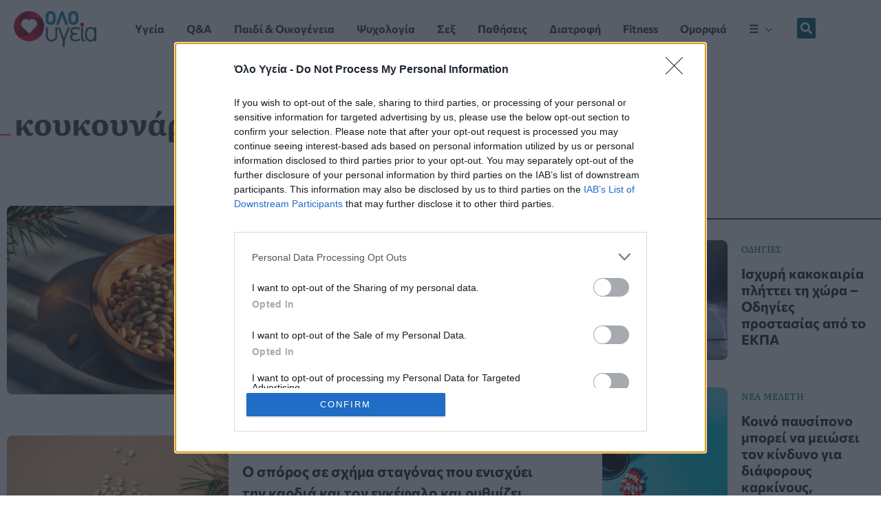

--- FILE ---
content_type: application/javascript
request_url: https://pahtdz.tech/c/oloygeia.js
body_size: 1048
content:
var TWAGORAINARTICLE=TWAGORAINARTICLE||function(){var getHTScriptElement=function(){var hTClass='pa-ht-class';if(document.currentScript)
return document.currentScript;else{var scripts=document.getElementsByTagName('script');var currentHTag='pahtdz.tech/c/oloygeia.js';var sl=scripts.length;for(var s=0;s<sl;s++){if((scripts[s].src.indexOf(currentHTag)!==-1)&&!scripts[s].classList.contains(hTClass)){scripts[s].classList.add(hTClass);break;}}
return scripts[s];}}
var getQueryString=function(script){var queryString=script.src.replace(/^[^\?]+\??/,'');return'?'+queryString;}
var getParameterByName=function(name,url){if(!url)url=window.location.href;name=name.replace(/[\[\]]/g,'$&');var regex=new RegExp('[?&]'+name+'(=([^&#]*)|&|#|$)'),results=regex.exec(url);if(!results)return null;if(!results[2])return'';try{return decodeURIComponent(results[2].replace(/\+/g,' '));}catch(err){return null;}}
var getPartnerSCOfromHTUrl=function(currentScript){var schain=null;var currentHTScript=currentScript;var qS=getQueryString(currentHTScript);if(qS)schain=getParameterByName('schain',qS);return schain;}
var config={"site_name":"oloygeia","rules":[{"name":"taboola widget article","priority":3,"type":"Taboola","product":{"Taboola":{"enabled":true,"name":"oloygeia-gr-f100005378","type":"article","tags":[{"selector":"div.share-buttons","position":"after","widgets":[{"widgetType":"hybrid","mode":"alternating-oloygeia","containerId":"taboola-alternating-below-article","placement":"Alternating Below Article"}]}],"pageLevelTracking":{"enabled":true}}},"targeting":{"url_targeting":{"pathname":{"notEquals":["/"]}}}},{"name":"Mid Article rule","priority":4,"type":"MidArticle","product":{"MidArticle":{"enabled":true,"name":"oloygeia-gr-f100005378","tag":{"selector":"div.entry-content","position":"auto","widgets":[{"widgetType":"sponsored","mode":"sc-ma-oloygeia","containerId":"taboola-sponsored-mid-article","placement":"Sponsored Mid Article"}]}}},"targeting":{"url_targeting":{"pathname":{"notEquals":["/"]}}},"ab_test":false},{"name":"sticky ads Desktop Preview 15/07/25","priority":10,"type":"PAStickyAd","product":{"sticky":{"enabled":true,"type":"AdTag","code":"<!-- PA Ad Tag - <- DO NOT MODIFY --><script src=\"//ads.projectagoraservices.com/?id=29005&sizes=300x250\" type=\"text/javascript\"></script><!-- End PA Ad Tag -->","position":"middle_left"}},"targeting":{"device_targeting":"desktop","url_targeting":{"url":{"contains":["reopen"]}},"adblock":false},"ab_test":false}]};var currentHTScript=getHTScriptElement();return{getConfig:function(){return config;},getPartnersSCO:function(){return getPartnerSCOfromHTUrl(currentHTScript);}}}();var libraryUrl='//palibzh.tech/libs/projectagora.min.js';!function(e,t,a){var n,r=e.getElementsByTagName(t)[0];e.getElementById("pa-tag")||((n=e.createElement(t)).id="pa-tag",n.src=libraryUrl,r.parentNode.insertBefore(n,r))}(document,"script");